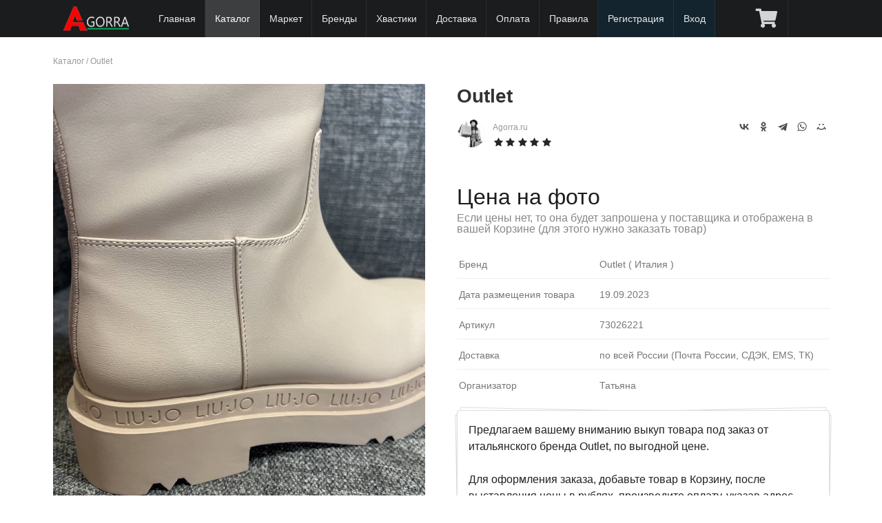

--- FILE ---
content_type: text/html; charset=UTF-8
request_url: https://agorra.ru/catalog/outlet/1026221/
body_size: 25738
content:
<!DOCTYPE html> 
<html xmlns="http://www.w3.org/1999/xhtml">
<head>
<title>Outlet - артикул 73026221</title><meta name="description" content="Совместные покупки Outlet из Италии, под заказ, по оптовой цене (арт. 73026221)" /><meta name="keywords" content="" /><meta http-equiv="content-type" content="text/html; charset=utf-8"/>
<meta name="yandex-verification" content="8c2bf98b820449db" />
<meta name="viewport" content="width=device-width, initial-scale=1, maximum-scale=1, minimum-scale=1, user-scalable=no, minimal-ui"/>


<meta name="apple-mobile-web-app-capable" content="yes" /> 
<meta name="apple-mobile-web-app-status-bar-style" content="black-translucent"/>
<meta http-equiv="X-UA-Compatible" content="IE=edge"/>

<meta name="theme-color" content="#1B1C1D">
<link rel="stylesheet" type="text/css" href="/lib/Semantic-UI-CSS-master2.3/semantic.min.minify.css?33" />
<link rel="stylesheet" type="text/css" href="/theme/sp12/css/style.css?1746303901" />

<script src="/theme/sp12/js/jquery1.12.4.min.js"></script> 
<script src="/lib/Semantic-UI-CSS-master2.3/semantic.min.js"></script>


<link rel="stylesheet" type="text/css" href="/theme/sp12/css/market.css?1673869816" />
<script type="text/javascript" src="/theme/sp12/js/market.js?1769064056"></script>





<link rel="shortcut icon" href="/favicon.ico" type="image/x-icon"/>
<link rel="icon" href="/favicon.ico" type="image/x-icon"/>

</head>
<body>

  <div class="ui fixed inverted menu" style="z-index: 1000;">
    <div class="ui container mainmenu" style="position:relative;width:100%;max-width:1127px !important;">

      
      <a href="/" class="header item this-logo" style="width:auto;">
        
        <img class="logo" src="/theme/sp12/images/logo_white_2_100.png" title="Байер в Италии" alt="Байер в Италии"/>
	<span style="display:block;"></span>
      </a>

      
      <!--<div class="toggle-submenu menu-button mm-toggle" ></div>-->


	
      <a href="/" class="item item-hide ">Главная</a>


      
      
            <a href="/catalog/" class="item item-hide active">Каталог</a>
      <a href="/market/" class="item item-hide ">Маркет</a>
      
	
          	      <a href="/brands/" class="item item-hide">Бренды</a>
	      <a href="/hvast/" class="item item-hide ">Хвастики</a>
	      <a href="/doc/page/delivery.html" class="item item-hide ">Доставка</a>
	      <a href="/doc/page/payments.html" class="item item-hide ">Оплата</a>
	      <a href="/doc/page/rules.html" class="item item-hide ">Правила</a>
	      	      <a href="/com/signup/" class="item item-hide lighting">Регистрация</a>
          
	      <a href="/com/login/" class="item item-hide lighting">Вход</a>

          		<a href="/com/cart/market/" class="item " title="Корзина" 
			style="display:block;position:absolute;right:60px;"><i class="cart icon"></i> 
			</a>
	  
	
	      <a href="javascript://" class="item menu-button mm-toggle" title="Главное меню"  
		style="position:absolute;right:0;"><i class="align justify icon"></i></a>
    </div>

  </div>

  <div class="ui main text container" style="min-height:400px">
     
<div class="breadcrumbs">
	<a href="/catalog/">Каталог</a> / 
	<a href="/catalog/outlet/">Outlet</a>
</div>
<br/>

<article class="blog_entry clearfix market">


	<div class="entry-content">

	  <div class="images">
	  	      	<a href="https://cdn.agorra.ru/img/uploads/telegram/2023/09/51/95559.jpg" rel="lightbox" data-caption="Outlet, арт. 73026221" data-fancybox="gallery"
			title="Outlet, арт. 73026221" alt="Outlet, арт. 73026221">	  

	      		<img src="https://cdn.agorra.ru/img/uploads/telegram/2023/09/51/95559.jpg" alt="Outlet, арт. 73026221" title="Outlet, арт. 73026221"
                        
			>
	 	</a>
	  	  </div>

	  <div class="description">
		<h1>Outlet 		
		                                           
		</h1>

		<div class="seller">
			
			<img src="https://agorra.ru/forum/img/avatars/2.jpg?1649894887" class="photo"
				 alt="Агент СП Agorra.ru"
				 title="Агент СП Agorra.ru"
			>
			<a title="Продавец Agorra.ru">Agorra.ru</a>

			<br/><div class="ui black rating" data-icon="star" data-rating="5" data-max-rating="5"></div>
		</div>

		<div class="addthis_toolbox addthis_default_style" style="float:right">
			<script src="https://yastatic.net/share2/share.js"></script>
			<div class="ya-share2" data-curtain data-shape="round" data-color-scheme="whiteblack" data-services="vkontakte,odnoklassniki,telegram,whatsapp,moimir"></div>
		</div>


		
				<div class="price">
					<span class="woocommerce-Price-amount amount">Цена на фото <br/> 
				<small>Если цены нет, то она будет запрошена у поставщика и 
				отображена в вашей Корзине (для этого нужно заказать товар)</small></span>
				</div>

		
		
		<div class="addition">


		
		

					<div class="line-row size">
				<span>Бренд</span> Outlet 

				( Италия								)

			</div>
		
			<div class="line-row size">
				<span>Дата размещения товара </span>
				19.09.2023			</div>

					<div class="line-row size">
				<span>Артикул</span> 73026221 
			</div>
		
			<div class="line-row size">
			        <span>Доставка </span> по всей России (Почта России, СДЭК, EMS, ТК)
			</div>

			<div class="line-row size">
			        <span>Организатор </span> Татьяна
			</div>
		</div>

	  	<div class="ui large piled segment short-description">

			<div class="text">Предлагаем вашему вниманию выкуп товара под заказ от итальянского бренда Outlet, по выгодной цене. 
					
					Для оформления заказа, добавьте товар в Корзину, после выставления цены в рублях, произведите оплату, указав адрес доставки. Товары под заказ на Agorra, доставляются на наш склад в России из Европы(Италии), согласно <a href="/doc/page/rules.html">условиям и правилам</a>, затем отправляются вам, Почтой или СДЭК			</div>

			<br/>
			<div class="param">
			 <i class="info icon"></i>
			  Доставка оплачивается отдельно
			</div>

			<div class="param">
			 <i class="info icon"></i>
			  Продажа под заказ
			</div>

			<div class="param">
			 <i class="check icon"></i>
			  Быстрый выкуп у поставщика
			</div>

			<div class="param">
			 <i class="check icon"></i>
			  Лучшая цена
			</div>

			<div class="param">
			 <i class="close icon"></i>
			  Возврата нет
			</div>


			
		</div>
	  	<div class="clearfix"></div>

		<a class="ui basic button a_fovarite" href="javascript://" data-id="1026221">
					<i class="ui icon heart outline" aria-hidden="true"></i> <span>В избранное</span>
		</a>

		 
		<div class="ui labeled icon button right floated">
			  <i class="info icon"></i>
			  Нет в наличии
		</div>
			  </div>
	  <div class="clearfix"></div>
	</div>

	



<div class="ui top attached tabular menu">
  <a class="item active" data-tab="first">О бренде</a>
  <a class="item " data-tab="second">Комментарии (0)</a>
  </div>

<div class="ui bottom attached tab segment active" data-tab="first">
  <h2>Outlet</h2>
  <p>Описание данного бренда появится немного позже. Мы готовим для вас подробную информацию.</p>
</div>

<div class="ui bottom attached tab segment " data-tab="second">
  
<h2 id="startcom">Комментарии</h2>

<script>
    function checkForm() {
	if (document.forms.comments.elements['name'].value.length == 0) {
		alert('Пожалуйста заполните поле "Имя"');
        	return false;
    	}
	if (document.forms.comments.elements['email'].value.length == 0) {
		alert('Пожалуйста заполните поле "Эл. почта"');
        	return false;
    	}
	if (document.forms.comments.elements['message'].value.length == 0) {
		alert('Пожалуйста заполните поле "Комментарий"');
        	return false;
    	}
        return true;
   }
</script>

<style>
.ui.comments .comment {margin:10px 0;
    background: #f9f9f9;
    padding: 10px;
    padding-top: 10px;
    border-radius: 5px;
}
.ui.comments .comment:first-child {    padding: 10px;}

.list-review .del_virt {position: absolute;
    top: 10px;
    right: 10px;
}
#message {min-height:70px; max-width:500px;}
</style>


<div class="list-review">
<div class="ui comments">
<p>Комментарии отсутствуют.</p>
</div>
</div>






<div class="alert alert-info"><i class="fa fa-exclamation-circle"></i> <center> Оставлять комментарии могут только зарегистрированные пользователи сайта.<br/> 
<a href="/com/signup/">Зарегистрируйтесь</a> или <a href="/com/login/">войдите</a> на сайт под своим логином и паролем.</center></div>

</div>




</article>


<div class="ui hidden clearing section divider"></div>
<div class="ui section divider"></div>

<div class="ui two column middle aligned stackable divided post-nav grid">
		<a class="left floated mca column" href="/catalog/outlet/1026222/">
		<div class="ui link items">
			<div class="item">
				<div class="ui tiny image">
								     	<img src="https://cdn.agorra.ru/img/uploads/telegram/2023/09/51/95560.jpg" alt="Фото Outlet" title="Outlet" width="150" height="150" sizes="(max-width: 150px) 100vw, 150px">

				</div>

				<div class="middle aligned content">
					<div class="header">Outlet</div>
					<div class="marginless extra">
						<span class="woocommerce-Price-amount amount">Цена на фото 
						<span class="woocommerce-Price-currencySymbol">&euro;</span></span></span>
					</div>
					<div class="meta"> <span><i class="small left chevron icon" aria-hidden="true"></i></span> <span>Предыдущий товар</span></div>
				</div>
			</div>
		</div>
	</a>
			<a class="right floated right aligned mca column" href="/catalog/outlet/1026220/">
		<div class="ui link items">
			<div class="item">
				<div class="ui tiny image">

								     	<img src="https://cdn.agorra.ru/img/uploads/telegram/2023/09/51/95558.jpg" alt="Фото Outlet" title="Outlet" width="150" height="150" sizes="(max-width: 150px) 100vw, 150px">

				</div>

				<div class="middle aligned content">
					<div class="header">Outlet</div>
					<div class="marginless extra">
						<span class="woocommerce-Price-amount amount">Цена на фото 
						<span class="woocommerce-Price-currencySymbol">&euro;</span></span></span>
					</div>
					<div class="meta"> <span>Следующий товар</span> <span><i class="small right chevron icon" aria-hidden="true"></i></span></div>
				</div>
			</div>
		</div>
	</a>
	</div>

<div class="ui section divider"></div>


<h2>Товары с быстрой и бесплатной доставкой</h2>

<div class="ui four tablet doubling mobile stackable products cards market">
			
	<div class="ui card purple product type-product post-258 status-publish first outofstock 
		product_cat-clothing product_cat-hoodies has-post-thumbnail sale shipping-taxable 
		purchasable product-type-variable has-default-attributes">

		<div class="ui fluid image">
		        		        		        
		        			<div class="ui purple ribbon chap-sale label" 
				style="top: 
															1em				"
			>Скидка -52%</div>
			
			

			<a href="/market/258-shapka.html" 
				title="Шапка " class="woocommerce-LoopProduct-link">
	
						      	<img src="/images/2/market/528/704/1/1673385615_8482_photo.jpeg?crop=1" alt="Фото Шапка " title="Шапка " width="300" height="300" sizes="(max-width: 300px) 100vw, 300px">
						</a>
		</div>
		<div class="content">
			<div class="header"><a href="/market/258-shapka.html" class="ui small header woocommerce-LoopProduct-link">
				Шапка </a></div>
			<div class="desc">
				Размеры: Уника, в ограниченном кол-ве: 1шт				</div>
		</div>
		<div class="extra content">
			<div class="ui small header"><span class="woocommerce-Price-amount amount">
				<span class="woocommerce-Price-amount amount">1 996 
				<span class="woocommerce-Price-currencySymbol">&#8381;</span></span> 
								</span>
			</div>

			
		</div>
		
				  		  <a class="ui medium bottom attached button wp-element-button product_type_variable add_to_cart" 
			href="javascript://" data-id="258"
			rel="nofollow">
			<i class="add icon" aria-hidden="true"></i>
			<span>Добавить в корзину</span>
					  </a>
		  		  
			</div>
			
	<div class="ui card purple product type-product post-252 status-publish first outofstock 
		product_cat-clothing product_cat-hoodies has-post-thumbnail sale shipping-taxable 
		purchasable product-type-variable has-default-attributes">

		<div class="ui fluid image">
		        		        		        
		        			<div class="ui purple ribbon chap-sale label" 
				style="top: 
															1em				"
			>Скидка -61%</div>
			
			

			<a href="/market/252-plate.html" 
				title="Платье " class="woocommerce-LoopProduct-link">
	
						      	<img src="/images/2/market/528/704/1/1673130836_1829_photo.jpeg?crop=1" alt="Фото Платье " title="Платье " width="300" height="300" sizes="(max-width: 300px) 100vw, 300px">
						</a>
		</div>
		<div class="content">
			<div class="header"><a href="/market/252-plate.html" class="ui small header woocommerce-LoopProduct-link">
				Платье </a></div>
			<div class="desc">
				Размеры: S/m m/l, в ограниченном кол-ве: 2шт				</div>
		</div>
		<div class="extra content">
			<div class="ui small header"><span class="woocommerce-Price-amount amount">
				<span class="woocommerce-Price-amount amount">4 160 
				<span class="woocommerce-Price-currencySymbol">&#8381;</span></span> 
								</span>
			</div>

			
		</div>
		
				  		  <a class="ui medium bottom attached button wp-element-button product_type_variable add_to_cart" 
			href="javascript://" data-id="252"
			rel="nofollow">
			<i class="add icon" aria-hidden="true"></i>
			<span>Добавить в корзину</span>
					  </a>
		  		  
			</div>
			
	<div class="ui card purple product type-product post-388 status-publish first outofstock 
		product_cat-clothing product_cat-hoodies has-post-thumbnail sale shipping-taxable 
		purchasable product-type-variable has-default-attributes">

		<div class="ui fluid image">
		        		        		        
		        				<div class="ui grey ribbon chap-sale label" 
					style="top: 
															1em					"
				>Продано</div>
			
			

			<a href="/market/388-sviter.html" 
				title="Свитер " class="woocommerce-LoopProduct-link">
	
						      	<img src="/images/2/market/528/704/1/1714820914_3761_photo.jpeg?crop=1" alt="Фото Свитер " title="Свитер " width="300" height="300" sizes="(max-width: 300px) 100vw, 300px">
						</a>
		</div>
		<div class="content">
			<div class="header"><a href="/market/388-sviter.html" class="ui small header woocommerce-LoopProduct-link">
				Свитер </a></div>
			<div class="desc">
				Размеры: Уника				</div>
		</div>
		<div class="extra content">
			<div class="ui small header"><span class="woocommerce-Price-amount amount">
				<span class="woocommerce-Price-amount amount">3 870 
				<span class="woocommerce-Price-currencySymbol">&#8381;</span></span> 
								</span>
			</div>

			
		</div>
		
				  		  <div class="ui medium bottom attached button wp-element-button product_type_variable">
			  <i class="info icon"></i>
			  Нет в наличии
		  </div>
		  		  
			</div>
			
	<div class="ui card purple product type-product post-384 status-publish first outofstock 
		product_cat-clothing product_cat-hoodies has-post-thumbnail sale shipping-taxable 
		purchasable product-type-variable has-default-attributes">

		<div class="ui fluid image">
		        		        		        
		        			<div class="ui purple ribbon chap-sale label" 
				style="top: 
															1em				"
			>Скидка -50%</div>
			
			

			<a href="/market/384-koftochka-s-bleskom.html" 
				title="Кофточка с блеском " class="woocommerce-LoopProduct-link">
	
						      	<img src="/images/2/market/528/704/1/1714769997_5661_photo.jpeg?crop=1" alt="Фото Кофточка с блеском " title="Кофточка с блеском " width="300" height="300" sizes="(max-width: 300px) 100vw, 300px">
						</a>
		</div>
		<div class="content">
			<div class="header"><a href="/market/384-koftochka-s-bleskom.html" class="ui small header woocommerce-LoopProduct-link">
				Кофточка с блеском </a></div>
			<div class="desc">
				Размеры: Уника, в ограниченном кол-ве: 1шт				</div>
		</div>
		<div class="extra content">
			<div class="ui small header"><span class="woocommerce-Price-amount amount">
				<span class="woocommerce-Price-amount amount">2 990 
				<span class="woocommerce-Price-currencySymbol">&#8381;</span></span> 
								</span>
			</div>

			
		</div>
		
				  		  <a class="ui medium bottom attached button wp-element-button product_type_variable add_to_cart" 
			href="javascript://" data-id="384"
			rel="nofollow">
			<i class="add icon" aria-hidden="true"></i>
			<span>Добавить в корзину</span>
					  </a>
		  		  
			</div>
	</div>



<script>
$(document).ready(function() {

	$('.star-rating, .rating').rating({
	    initialRating: 2,
	    maxRating: 4,
	});

	$('.rating').rating('disable')

	$('.tabular.menu .item').tab();

  	$('.a_fovarite').click(function() {

		var alink = $(this);
		var id = alink.data('id');

				return confirm ('Только зарегистрированные пользователи могут добавить товар в Избранное!');
		return false;
		
		$.ajax({
			type: "POST",
			url: "/com/favorite/ajax/",
			data: "event=favorite&type=0&id=" + id,
			cache: false,
			success: function(html){

			        $('i', alink).toggleClass('outline');
			        if($('span', alink).text() == 'В избранном') $('span', alink).text('В избранное'); else $('span', alink).text('В избранном');

			}
		});
  	});
});
</script>  </div>

  <div class="ui inverted vertical footer segment">
    <div class="ui center aligned container">

      <div class="ui stackable inverted divided grid">

        <div class=" wide column">
          <div class="ui horizontal inverted link list">
            <a href="/doc/page/rules.html" class="item">Условия и правила</a>
            <a href="/doc/page/delivery.html" class="item">Доставка</a>
      	    <a href="/doc/page/payments.html" class="item item-hide ">Оплата</a>

            <a href="/com/dropshipping/" class="item">Партнерство</a>

            <a href="/doc/page/politika-konfidencialnosti.html" class="item">Политика конфиденциальности</a>
            <a href="/doc/help.html" class="item">Справка</a>
            <a href="/doc/page/about.html" class="item">О нас</a>
      	    <a href="/com/contacts/" class="item item-hide ">Контакты</a>
          </div>
        </div>

      </div><br/>

      <div class="ui horizontal footer divided list footer_logo">
		<div class="item"><img src="/theme/sp12/images/logo.png" class="ui centered mini image logo"/></div>
		<div class="item fdesc"> Совместные закупки из Италии, выкупы каждую неделю</div>
      </div><br/>

      <div class="ui horizontal footer divided small list footer_copy" style="color:#c18110;">
		<div class="item" style="line-height:1.2">  
		&copy; 2015 - <script type="text/javascript">var mdate = new Date(); document.write(mdate.getFullYear());</script> г. AGORRA.RU
		"Все права защищены"<br/><br/>


<!--LiveInternet counter--><script><!--
document.write("<a href='//www.liveinternet.ru/click' "+
"target=_blank><img src='//counter.yadro.ru/hit?t25.5;r"+
escape(document.referrer)+((typeof(screen)=="undefined")?"":
";s"+screen.width+"*"+screen.height+"*"+(screen.colorDepth?
screen.colorDepth:screen.pixelDepth))+";u"+escape(document.URL)+
";"+Math.random()+
"' alt='' title='LiveInternet: показано число посетителей за"+
" сегодня' "+
"border='0' width='88' height='15'><\/a>")
//--></script><!--/LiveInternet-->


<!-- Yandex.Metrika counter -->
<script type="text/javascript" >
    (function (d, w, c) {
        (w[c] = w[c] || []).push(function() {
            try {
                w.yaCounter48725510 = new Ya.Metrika({
                    id:48725510,
                    clickmap:true,
                    trackLinks:true,
                    accurateTrackBounce:true,
                    webvisor:true
                });
            } catch(e) { }
        });

        var n = d.getElementsByTagName("script")[0],
            s = d.createElement("script"),
            f = function () { n.parentNode.insertBefore(s, n); };
        s.type = "text/javascript";
        s.async = true;
        s.src = "https://mc.yandex.ru/metrika/watch.js";

        if (w.opera == "[object Opera]") {
            d.addEventListener("DOMContentLoaded", f, false);
        } else { f(); }
    })(document, window, "yandex_metrika_callbacks");
</script>
<noscript><div><img src="https://mc.yandex.ru/watch/48725510" style="position:absolute; left:-9999px;" alt="" /></div></noscript>
<!-- /Yandex.Metrika counter -->


<!-- Global site tag (gtag.js) - Google Analytics -->
<script async src="https://www.googletagmanager.com/gtag/js?id=UA-128762588-1"></script>
<script>
  window.dataLayer = window.dataLayer || [];
  function gtag(){dataLayer.push(arguments);}
  gtag('js', new Date());

  gtag('config', 'UA-128762588-1');
</script>


		</div>
      </div>

    </div>
  </div>


<div id="mobile-menu">
<ul>


      <li><a href="/" class="item item-hide ">Главная</a></li>
      <li><a href="/catalog/" class="item item-hide active">Каталог</a></li>
      <li><a href="/market/" class="item item-hide ">Маркет</a></li>
            <li><a href="/brands/" class="item item-hide">Бренды</a></li>
      <li><a href="/hvast/" class="item  micon-blog" title="Хвастики">Хвастики</a></li>

      <li><a href="/doc/page/delivery.html" class="item item-hide ">Доставка</a></li>
      <li><a href="/doc/page/payments.html" class="item item-hide ">Оплата</a></li>
      <li><a href="/doc/page/rules.html" class="item item-hide ">Правила</a></li>
      <li><a href="/doc/help.html" class="item item-hide ">Справка</a>
      <li><a href="/doc/page/about.html" class="item item-hide ">О нас</a></li>
      <li><a href="/com/contacts/" class="item item-hide ">Контакты</a></li>

      

		      <li><a href="/com/login/" class="item item-hide ">Вход</a></li>
			      		<li><a href="/com/signup/" class="item item-hide ">Регистрация</a></li>
			
	</ul>
</div>

<link rel="stylesheet" type="text/css" href="/lib/getcss.php?src=https://ajax.googleapis.com/ajax/libs/jqueryui/1.8.24/themes/ui-lightness/jquery-ui.css"/>
<link rel="stylesheet" type="text/css" href="/theme/sp12/css/corusel.minify.css?2" />
<link rel="stylesheet" href="https://cdn.jsdelivr.net/npm/@fancyapps/ui/dist/fancybox.css"/>

<link rel="stylesheet" type="text/css" href="/theme/sp12/css/jquery.mobile-menu.minify.css?2" />
<link rel="stylesheet" type="text/css" href="/theme/sp12/js/slick/slick.minify.css?2" />
<link rel="stylesheet" type="text/css" href="/theme/sp12/js/slick/slick-theme.minify.css?2" /> 

<script src="/lib/getjs.php?src=https://code.jquery.com/jquery-migrate-1.2.1.min.js"></script> 
<script src="/lib/getjs.php?src=https://ajax.googleapis.com/ajax/libs/jqueryui/1.8.24/jquery-ui.js"></script> 
<script src="/theme/sp12/js/jquery.mobile-menu.min.minify.js"></script> 
<script src="https://cdnjs.cloudflare.com/ajax/libs/jquery-throttle-debounce/1.1/jquery.ba-throttle-debounce.min.js"></script> 
<script src="https://cdn.jsdelivr.net/npm/@fancyapps/ui@4.0/dist/fancybox.umd.js"></script>


<script src="/theme/sp12/js/jquery.carouFredSel-6.2.1.minify.js"></script> 
<script src="/theme/sp12/js/slick/slick.min.js"></script> 
<script src="/theme/sp12/js/func.js?1751102672"></script> 
<script src='https://www.google.com/recaptcha/api.js'></script>

<script language="JavaScript" type="text/javascript" src="/theme/sp12/js/jquery.cookie.js"></script>

</body>
</html>